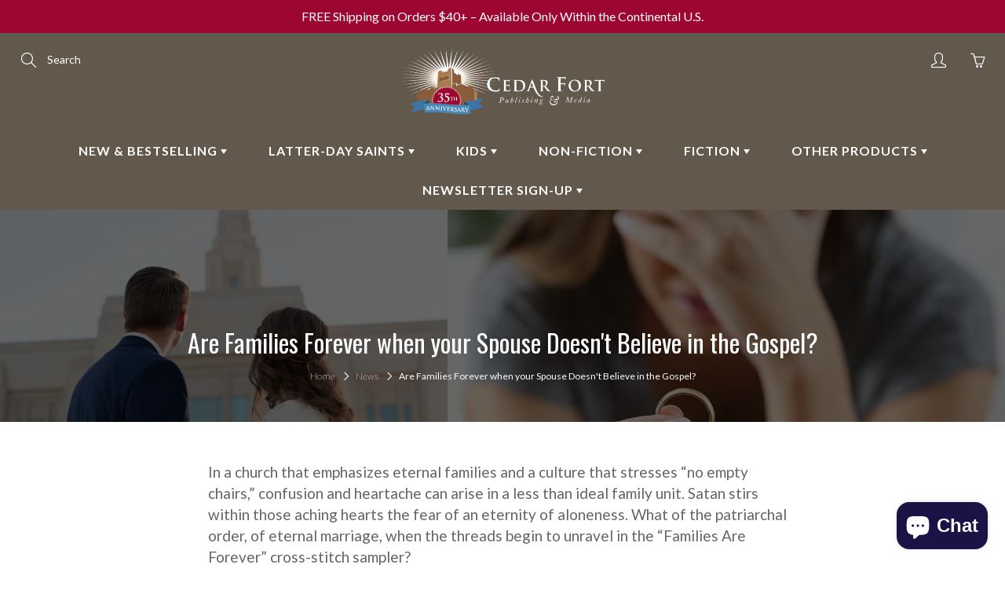

--- FILE ---
content_type: text/javascript
request_url: https://www.cedarfort.com/cdn/shop/t/23/assets/bss-file-configdata.js?v=136690345430117436641697579892
body_size: 485
content:
var configDatas=[{mobile_show_badges:1,desktop_show_badges:1,mobile_show_labels:1,desktop_show_labels:1,label_id:95167,name:"Monthly Deal",priority:0,img_url:"Monthly-Deal.png",pages:"1,2,4,7,3",enable_allowed_countries:0,locations:"",position:0,product_type:1,exclude_products:6,product:"",variant:"",collection:"267067687015",collection_image:"",inventory:1,tags:"",excludeTags:"",enable_visibility_date:0,from_date:null,to_date:null,enable_discount_range:0,discount_type:1,discount_from:null,discount_to:null,public_img_url:"https://cdn.shopify.com/s/files/1/2996/6020/files/Monthly-Deal.png?v=1697578514",label_text:"Hello!",label_text_color:"#ffffff",label_text_font_size:12,label_text_background_color:"#ff7f50",label_text_no_image:1,label_text_in_stock:"In Stock",label_text_out_stock:"Sold out",label_text_unlimited_stock:"Unlimited Stock",label_shadow:0,label_shape:"rectangle",label_opacity:100,label_border_radius:0,label_text_style:0,label_shadow_color:"#808080",label_text_enable:0,label_text_font_family:null,related_product_tag:null,customer_tags:null,exclude_customer_tags:null,customer_type:"allcustomers",exclude_customers:"all_customer_tags",collection_image_type:0,label_on_image:"2",first_image_tags:null,label_type:1,badge_type:0,custom_selector:null,margin_top:0,margin_bottom:0,mobile_font_size_label:12,label_text_id:95167,emoji:null,emoji_position:null,transparent_background:null,custom_page:null,check_custom_page:null,margin_left:0,instock:null,enable_price_range:0,price_range_from:null,price_range_to:null,enable_product_publish:0,product_publish_from:null,product_publish_to:null,enable_countdown_timer:0,option_format_countdown:0,countdown_time:null,option_end_countdown:null,start_day_countdown:null,public_url_s3:"https://shopify-production-product-labels.s3.us-east-2.amazonaws.com/public/static/base/images/customer/38652/Monthly-Deal.png",enable_visibility_period:0,visibility_period:1,createdAt:"2023-10-17T21:31:13.000Z",customer_ids:"",exclude_customer_ids:"",exclude_product_ids:"",angle:0,toolTipText:"",mobile_width_label:30,mobile_height_label:null,mobile_fixed_percent_label:1,desktop_width_label:45,desktop_height_label:null,desktop_fixed_percent_label:1,mobile_position:0,mobile_default_config:1,desktop_label_unlimited_top:33,desktop_label_unlimited_left:33,desktop_label_unlimited_width:30,desktop_label_unlimited_height:30,mobile_label_unlimited_top:33,mobile_label_unlimited_left:33,mobile_label_unlimited_width:30,mobile_label_unlimited_height:30,mobile_margin_top:0,mobile_margin_left:0,mobile_margin_bottom:0,enable_fixed_time:0,fixed_time:null,statusLabelHoverText:0,labelHoverTextLink:"",statusLabelAltText:1,labelAltText:"One of our most gifted items",enable_multi_badge:0,enable_badge_stock:0,translations:[],animation_type:0},{mobile_show_badges:1,desktop_show_badges:1,mobile_show_labels:1,desktop_show_labels:1,label_id:95168,name:"Most Read",priority:0,img_url:"Most-Read.png",pages:"1,2,4,7,3",enable_allowed_countries:0,locations:"",position:0,product_type:1,exclude_products:6,product:"",variant:"",collection:"267447009383",collection_image:"",inventory:1,tags:"",excludeTags:"",enable_visibility_date:0,from_date:null,to_date:null,enable_discount_range:0,discount_type:1,discount_from:null,discount_to:null,public_img_url:"https://cdn.shopify.com/s/files/1/2996/6020/files/Most-Read.png?v=1697578350",label_text:"Hello!",label_text_color:"#ffffff",label_text_font_size:12,label_text_background_color:"#ff7f50",label_text_no_image:1,label_text_in_stock:"In Stock",label_text_out_stock:"Sold out",label_text_unlimited_stock:"Unlimited Stock",label_shadow:0,label_shape:"rectangle",label_opacity:100,label_border_radius:0,label_text_style:0,label_shadow_color:"#808080",label_text_enable:0,label_text_font_family:null,related_product_tag:null,customer_tags:null,exclude_customer_tags:null,customer_type:"allcustomers",exclude_customers:"all_customer_tags",collection_image_type:0,label_on_image:"2",first_image_tags:null,label_type:1,badge_type:0,custom_selector:null,margin_top:0,margin_bottom:0,mobile_font_size_label:12,label_text_id:95168,emoji:null,emoji_position:null,transparent_background:null,custom_page:null,check_custom_page:null,margin_left:0,instock:null,enable_price_range:0,price_range_from:null,price_range_to:null,enable_product_publish:0,product_publish_from:null,product_publish_to:null,enable_countdown_timer:0,option_format_countdown:0,countdown_time:null,option_end_countdown:null,start_day_countdown:null,public_url_s3:"https://shopify-production-product-labels.s3.us-east-2.amazonaws.com/public/static/base/images/customer/38652/Most-Read.png",enable_visibility_period:0,visibility_period:1,createdAt:"2023-10-17T21:31:13.000Z",customer_ids:"",exclude_customer_ids:"",exclude_product_ids:"",angle:0,toolTipText:"",mobile_width_label:30,mobile_height_label:null,mobile_fixed_percent_label:1,desktop_width_label:45,desktop_height_label:null,desktop_fixed_percent_label:1,mobile_position:0,mobile_default_config:1,desktop_label_unlimited_top:33,desktop_label_unlimited_left:33,desktop_label_unlimited_width:30,desktop_label_unlimited_height:30,mobile_label_unlimited_top:33,mobile_label_unlimited_left:33,mobile_label_unlimited_width:30,mobile_label_unlimited_height:30,mobile_margin_top:0,mobile_margin_left:0,mobile_margin_bottom:0,enable_fixed_time:0,fixed_time:null,statusLabelHoverText:0,labelHoverTextLink:"",statusLabelAltText:1,labelAltText:"One of our most gifted items",enable_multi_badge:0,enable_badge_stock:0,translations:[],animation_type:0},{mobile_show_badges:1,desktop_show_badges:1,mobile_show_labels:1,desktop_show_labels:1,label_id:95166,name:"Top Seller",priority:0,img_url:"Top-Seller.png",pages:"1,2,4,7,3",enable_allowed_countries:0,locations:"",position:0,product_type:1,exclude_products:6,product:"",variant:"",collection:"153628246119",collection_image:"",inventory:1,tags:"",excludeTags:"",enable_visibility_date:0,from_date:null,to_date:null,enable_discount_range:0,discount_type:1,discount_from:null,discount_to:null,public_img_url:"https://cdn.shopify.com/s/files/1/2996/6020/files/Top-Seller.png?v=1697578217",label_text:"Hello!",label_text_color:"#ffffff",label_text_font_size:12,label_text_background_color:"#ff7f50",label_text_no_image:1,label_text_in_stock:"In Stock",label_text_out_stock:"Sold out",label_text_unlimited_stock:"Unlimited Stock",label_shadow:0,label_shape:"rectangle",label_opacity:100,label_border_radius:0,label_text_style:0,label_shadow_color:"#808080",label_text_enable:0,label_text_font_family:null,related_product_tag:null,customer_tags:null,exclude_customer_tags:null,customer_type:"allcustomers",exclude_customers:"all_customer_tags",collection_image_type:0,label_on_image:"2",first_image_tags:null,label_type:1,badge_type:0,custom_selector:null,margin_top:0,margin_bottom:0,mobile_font_size_label:12,label_text_id:95166,emoji:null,emoji_position:null,transparent_background:null,custom_page:null,check_custom_page:null,margin_left:0,instock:null,enable_price_range:0,price_range_from:null,price_range_to:null,enable_product_publish:0,product_publish_from:null,product_publish_to:null,enable_countdown_timer:0,option_format_countdown:0,countdown_time:null,option_end_countdown:null,start_day_countdown:null,public_url_s3:"https://shopify-production-product-labels.s3.us-east-2.amazonaws.com/public/static/base/images/customer/38652/Top-Seller.png",enable_visibility_period:0,visibility_period:1,createdAt:"2023-10-17T21:25:41.000Z",customer_ids:"",exclude_customer_ids:"",exclude_product_ids:"",angle:0,toolTipText:"",mobile_width_label:30,mobile_height_label:null,mobile_fixed_percent_label:1,desktop_width_label:45,desktop_height_label:null,desktop_fixed_percent_label:1,mobile_position:0,mobile_default_config:1,desktop_label_unlimited_top:33,desktop_label_unlimited_left:33,desktop_label_unlimited_width:30,desktop_label_unlimited_height:30,mobile_label_unlimited_top:33,mobile_label_unlimited_left:33,mobile_label_unlimited_width:30,mobile_label_unlimited_height:30,mobile_margin_top:0,mobile_margin_left:0,mobile_margin_bottom:0,enable_fixed_time:0,fixed_time:null,statusLabelHoverText:0,labelHoverTextLink:"",statusLabelAltText:1,labelAltText:"One of our most gifted items",enable_multi_badge:0,enable_badge_stock:0,translations:[],animation_type:0},{mobile_show_badges:1,desktop_show_badges:1,mobile_show_labels:1,desktop_show_labels:1,label_id:95157,name:"NewReleases",priority:0,img_url:"New-Release-1.png",pages:"1,2,4,7,3",enable_allowed_countries:0,locations:"",position:0,product_type:1,exclude_products:6,product:"",variant:"",collection:"150561882215",collection_image:"",inventory:1,tags:"",excludeTags:"",enable_visibility_date:0,from_date:null,to_date:null,enable_discount_range:0,discount_type:1,discount_from:null,discount_to:null,public_img_url:"https://cdn.shopify.com/s/files/1/2996/6020/files/New-Release-1.png?v=1697577788",label_text:"Hello!",label_text_color:"#ffffff",label_text_font_size:12,label_text_background_color:"#ff7f50",label_text_no_image:1,label_text_in_stock:"In Stock",label_text_out_stock:"Sold out",label_text_unlimited_stock:"Unlimited Stock",label_shadow:0,label_shape:"rectangle",label_opacity:100,label_border_radius:0,label_text_style:0,label_shadow_color:"#808080",label_text_enable:0,label_text_font_family:null,related_product_tag:null,customer_tags:null,exclude_customer_tags:null,customer_type:"allcustomers",exclude_customers:"all_customer_tags",collection_image_type:0,label_on_image:"2",first_image_tags:null,label_type:1,badge_type:0,custom_selector:null,margin_top:0,margin_bottom:0,mobile_font_size_label:12,label_text_id:95157,emoji:null,emoji_position:null,transparent_background:null,custom_page:null,check_custom_page:null,margin_left:0,instock:null,enable_price_range:0,price_range_from:null,price_range_to:null,enable_product_publish:0,product_publish_from:null,product_publish_to:null,enable_countdown_timer:0,option_format_countdown:0,countdown_time:null,option_end_countdown:null,start_day_countdown:null,public_url_s3:"https://shopify-production-product-labels.s3.us-east-2.amazonaws.com/public/static/base/images/customer/38652/New-Release-1.png",enable_visibility_period:0,visibility_period:1,createdAt:"2023-10-17T20:19:34.000Z",customer_ids:"",exclude_customer_ids:"",exclude_product_ids:"",angle:0,toolTipText:"",mobile_width_label:30,mobile_height_label:null,mobile_fixed_percent_label:1,desktop_width_label:45,desktop_height_label:null,desktop_fixed_percent_label:1,mobile_position:0,mobile_default_config:1,desktop_label_unlimited_top:33,desktop_label_unlimited_left:33,desktop_label_unlimited_width:30,desktop_label_unlimited_height:30,mobile_label_unlimited_top:33,mobile_label_unlimited_left:33,mobile_label_unlimited_width:30,mobile_label_unlimited_height:30,mobile_margin_top:0,mobile_margin_left:0,mobile_margin_bottom:0,enable_fixed_time:0,fixed_time:null,statusLabelHoverText:0,labelHoverTextLink:"",statusLabelAltText:1,labelAltText:"One of our most gifted items",enable_multi_badge:0,enable_badge_stock:0,translations:[],animation_type:0},{mobile_show_badges:1,desktop_show_badges:1,mobile_show_labels:1,desktop_show_labels:1,label_id:95153,name:"FlashDeal",priority:0,img_url:"Flash-Deal5.png",pages:"1,2,4,7,3",enable_allowed_countries:0,locations:"",position:0,product_type:1,exclude_products:6,product:"",variant:"",collection:"265910354023,267196072039",collection_image:"",inventory:1,tags:"",excludeTags:"",enable_visibility_date:0,from_date:null,to_date:null,enable_discount_range:0,discount_type:1,discount_from:null,discount_to:null,public_img_url:"https://cdn.shopify.com/s/files/1/2996/6020/files/Flash-Deal5.png?v=1697577822",label_text:"Hello!",label_text_color:"#ffffff",label_text_font_size:12,label_text_background_color:"#ff7f50",label_text_no_image:1,label_text_in_stock:"In Stock",label_text_out_stock:"Sold out",label_text_unlimited_stock:"Unlimited Stock",label_shadow:0,label_shape:"rectangle",label_opacity:100,label_border_radius:0,label_text_style:0,label_shadow_color:"#808080",label_text_enable:0,label_text_font_family:null,related_product_tag:null,customer_tags:null,exclude_customer_tags:null,customer_type:"allcustomers",exclude_customers:"all_customer_tags",collection_image_type:0,label_on_image:"2",first_image_tags:null,label_type:1,badge_type:0,custom_selector:null,margin_top:0,margin_bottom:0,mobile_font_size_label:12,label_text_id:95153,emoji:null,emoji_position:null,transparent_background:null,custom_page:null,check_custom_page:null,margin_left:0,instock:null,enable_price_range:0,price_range_from:null,price_range_to:null,enable_product_publish:0,product_publish_from:null,product_publish_to:null,enable_countdown_timer:0,option_format_countdown:0,countdown_time:null,option_end_countdown:null,start_day_countdown:null,public_url_s3:"https://shopify-production-product-labels.s3.us-east-2.amazonaws.com/public/static/base/images/customer/38652/Flash-Deal5.png",enable_visibility_period:0,visibility_period:1,createdAt:"2023-10-17T19:53:51.000Z",customer_ids:"",exclude_customer_ids:"",exclude_product_ids:"",angle:0,toolTipText:"",mobile_width_label:30,mobile_height_label:null,mobile_fixed_percent_label:1,desktop_width_label:45,desktop_height_label:null,desktop_fixed_percent_label:1,mobile_position:0,mobile_default_config:1,desktop_label_unlimited_top:33,desktop_label_unlimited_left:33,desktop_label_unlimited_width:30,desktop_label_unlimited_height:30,mobile_label_unlimited_top:33,mobile_label_unlimited_left:33,mobile_label_unlimited_width:30,mobile_label_unlimited_height:30,mobile_margin_top:0,mobile_margin_left:0,mobile_margin_bottom:0,enable_fixed_time:0,fixed_time:null,statusLabelHoverText:0,labelHoverTextLink:"",statusLabelAltText:1,labelAltText:"One of our most gifted items",enable_multi_badge:0,enable_badge_stock:0,translations:[],animation_type:0},{mobile_show_badges:1,desktop_show_badges:1,mobile_show_labels:1,desktop_show_labels:1,label_id:95149,name:"Gift Idea",priority:0,img_url:"Gift-Idea-5.png",pages:"1,2,4,7,3",enable_allowed_countries:0,locations:"",position:0,product_type:1,exclude_products:6,product:"",variant:"",collection:"267906121831",collection_image:"",inventory:1,tags:"",excludeTags:"",enable_visibility_date:0,from_date:null,to_date:null,enable_discount_range:0,discount_type:1,discount_from:null,discount_to:null,public_img_url:"https://cdn.shopify.com/s/files/1/2996/6020/files/Gift-Idea-5.png?v=1697577899",label_text:"Hello!",label_text_color:"#ffffff",label_text_font_size:12,label_text_background_color:"#ff7f50",label_text_no_image:1,label_text_in_stock:"In Stock",label_text_out_stock:"Sold out",label_text_unlimited_stock:"Unlimited Stock",label_shadow:0,label_shape:"rectangle",label_opacity:100,label_border_radius:0,label_text_style:0,label_shadow_color:"#808080",label_text_enable:0,label_text_font_family:null,related_product_tag:null,customer_tags:null,exclude_customer_tags:null,customer_type:"allcustomers",exclude_customers:"all_customer_tags",collection_image_type:0,label_on_image:"2",first_image_tags:null,label_type:1,badge_type:0,custom_selector:null,margin_top:0,margin_bottom:0,mobile_font_size_label:12,label_text_id:95149,emoji:null,emoji_position:null,transparent_background:null,custom_page:null,check_custom_page:null,margin_left:0,instock:null,enable_price_range:0,price_range_from:null,price_range_to:null,enable_product_publish:0,product_publish_from:null,product_publish_to:null,enable_countdown_timer:0,option_format_countdown:0,countdown_time:null,option_end_countdown:null,start_day_countdown:null,public_url_s3:"https://shopify-production-product-labels.s3.us-east-2.amazonaws.com/public/static/base/images/customer/38652/Gift-Idea-5.png",enable_visibility_period:0,visibility_period:1,createdAt:"2023-10-17T17:55:28.000Z",customer_ids:"",exclude_customer_ids:"",exclude_product_ids:"",angle:0,toolTipText:"",mobile_width_label:30,mobile_height_label:null,mobile_fixed_percent_label:1,desktop_width_label:45,desktop_height_label:null,desktop_fixed_percent_label:1,mobile_position:0,mobile_default_config:1,desktop_label_unlimited_top:33,desktop_label_unlimited_left:33,desktop_label_unlimited_width:30,desktop_label_unlimited_height:30,mobile_label_unlimited_top:33,mobile_label_unlimited_left:33,mobile_label_unlimited_width:30,mobile_label_unlimited_height:30,mobile_margin_top:0,mobile_margin_left:0,mobile_margin_bottom:0,enable_fixed_time:0,fixed_time:null,statusLabelHoverText:0,labelHoverTextLink:"",statusLabelAltText:1,labelAltText:"One of our most gifted items",enable_multi_badge:0,enable_badge_stock:0,translations:[],animation_type:0}];
//# sourceMappingURL=/cdn/shop/t/23/assets/bss-file-configdata.js.map?v=136690345430117436641697579892


--- FILE ---
content_type: text/json
request_url: https://conf.config-security.com/model
body_size: 85
content:
{"title":"recommendation AI model (keras)","structure":"release_id=0x41:36:2f:46:46:75:2c:5c:54:7a:73:70:5c:28:79:3c:6e:3e:32:72:6c:70:66:55:53:2c:47:57:26;keras;e295pxheam6mju5b60z8ih4bba73dio9fwwcfiwkrp0sikyfa3frbp63o4y20l88276ypzen","weights":"../weights/41362f46.h5","biases":"../biases/41362f46.h5"}